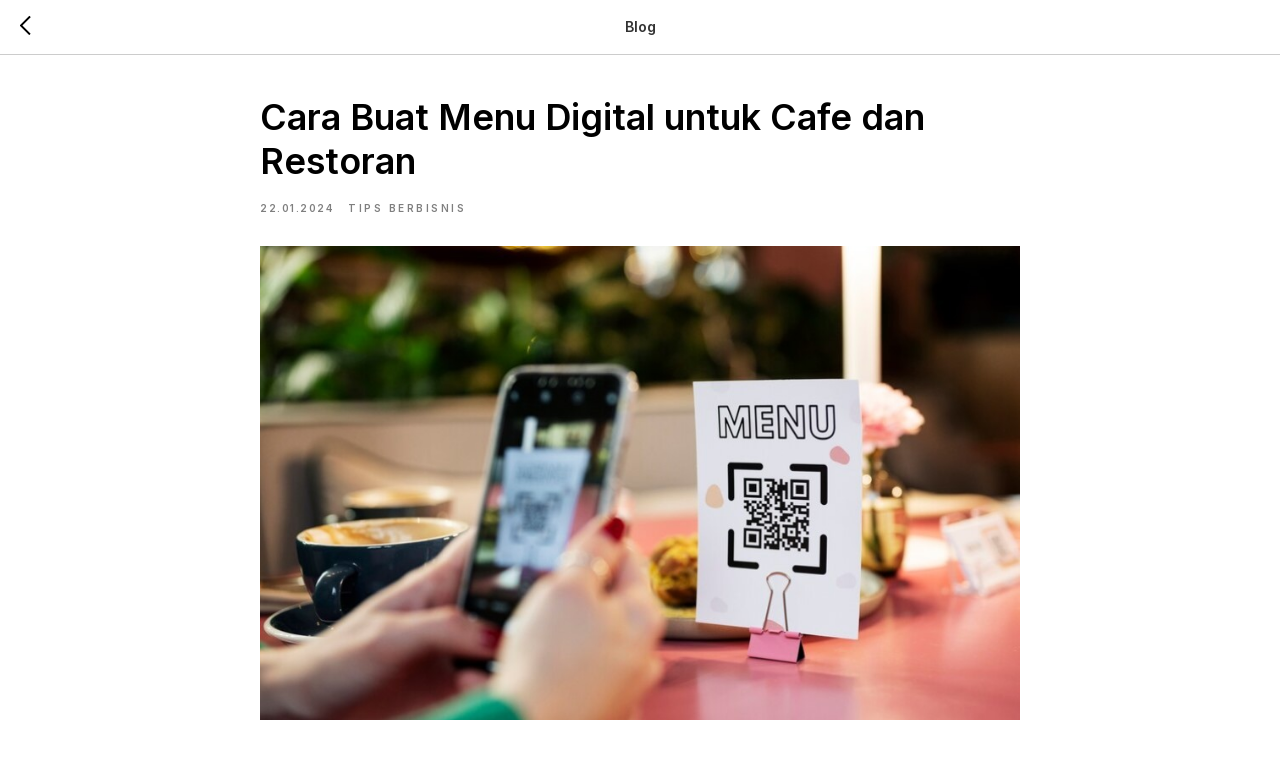

--- FILE ---
content_type: text/css
request_url: https://posy.co.id/custom.css?t=1742181773
body_size: 228
content:
/* Настройки для блока FR304*/
.t908 .t-section__topwrapper {
    margin-bottom: 0px;
}


.t908__item {
    color: #36d189;
    border: 2px solid #fcf9f4;
    border-radius: 900px;
    cursor: pointer;
    margin-bottom: 8px;
}
.t908__heading {
    padding-bottom: 0px;
}

.t908__textwrapper {
    padding: 26px 47px 25px 30px;
}
